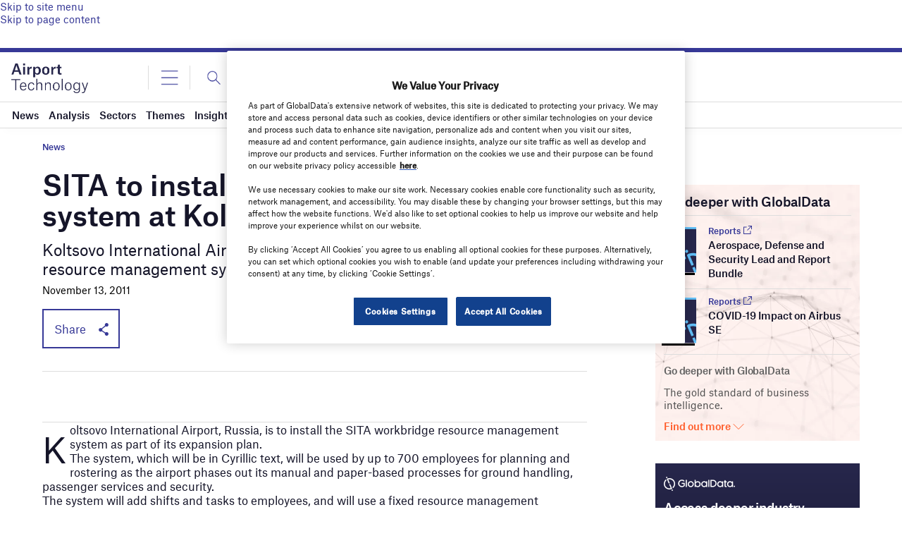

--- FILE ---
content_type: text/html; charset=utf-8
request_url: https://www.google.com/recaptcha/api2/anchor?ar=1&k=6LcqBjQUAAAAAOm0OoVcGhdeuwRaYeG44rfzGqtv&co=aHR0cHM6Ly93d3cuYWlycG9ydC10ZWNobm9sb2d5LmNvbTo0NDM.&hl=en&v=N67nZn4AqZkNcbeMu4prBgzg&size=normal&anchor-ms=20000&execute-ms=30000&cb=dcg6uqgibo87
body_size: 49581
content:
<!DOCTYPE HTML><html dir="ltr" lang="en"><head><meta http-equiv="Content-Type" content="text/html; charset=UTF-8">
<meta http-equiv="X-UA-Compatible" content="IE=edge">
<title>reCAPTCHA</title>
<style type="text/css">
/* cyrillic-ext */
@font-face {
  font-family: 'Roboto';
  font-style: normal;
  font-weight: 400;
  font-stretch: 100%;
  src: url(//fonts.gstatic.com/s/roboto/v48/KFO7CnqEu92Fr1ME7kSn66aGLdTylUAMa3GUBHMdazTgWw.woff2) format('woff2');
  unicode-range: U+0460-052F, U+1C80-1C8A, U+20B4, U+2DE0-2DFF, U+A640-A69F, U+FE2E-FE2F;
}
/* cyrillic */
@font-face {
  font-family: 'Roboto';
  font-style: normal;
  font-weight: 400;
  font-stretch: 100%;
  src: url(//fonts.gstatic.com/s/roboto/v48/KFO7CnqEu92Fr1ME7kSn66aGLdTylUAMa3iUBHMdazTgWw.woff2) format('woff2');
  unicode-range: U+0301, U+0400-045F, U+0490-0491, U+04B0-04B1, U+2116;
}
/* greek-ext */
@font-face {
  font-family: 'Roboto';
  font-style: normal;
  font-weight: 400;
  font-stretch: 100%;
  src: url(//fonts.gstatic.com/s/roboto/v48/KFO7CnqEu92Fr1ME7kSn66aGLdTylUAMa3CUBHMdazTgWw.woff2) format('woff2');
  unicode-range: U+1F00-1FFF;
}
/* greek */
@font-face {
  font-family: 'Roboto';
  font-style: normal;
  font-weight: 400;
  font-stretch: 100%;
  src: url(//fonts.gstatic.com/s/roboto/v48/KFO7CnqEu92Fr1ME7kSn66aGLdTylUAMa3-UBHMdazTgWw.woff2) format('woff2');
  unicode-range: U+0370-0377, U+037A-037F, U+0384-038A, U+038C, U+038E-03A1, U+03A3-03FF;
}
/* math */
@font-face {
  font-family: 'Roboto';
  font-style: normal;
  font-weight: 400;
  font-stretch: 100%;
  src: url(//fonts.gstatic.com/s/roboto/v48/KFO7CnqEu92Fr1ME7kSn66aGLdTylUAMawCUBHMdazTgWw.woff2) format('woff2');
  unicode-range: U+0302-0303, U+0305, U+0307-0308, U+0310, U+0312, U+0315, U+031A, U+0326-0327, U+032C, U+032F-0330, U+0332-0333, U+0338, U+033A, U+0346, U+034D, U+0391-03A1, U+03A3-03A9, U+03B1-03C9, U+03D1, U+03D5-03D6, U+03F0-03F1, U+03F4-03F5, U+2016-2017, U+2034-2038, U+203C, U+2040, U+2043, U+2047, U+2050, U+2057, U+205F, U+2070-2071, U+2074-208E, U+2090-209C, U+20D0-20DC, U+20E1, U+20E5-20EF, U+2100-2112, U+2114-2115, U+2117-2121, U+2123-214F, U+2190, U+2192, U+2194-21AE, U+21B0-21E5, U+21F1-21F2, U+21F4-2211, U+2213-2214, U+2216-22FF, U+2308-230B, U+2310, U+2319, U+231C-2321, U+2336-237A, U+237C, U+2395, U+239B-23B7, U+23D0, U+23DC-23E1, U+2474-2475, U+25AF, U+25B3, U+25B7, U+25BD, U+25C1, U+25CA, U+25CC, U+25FB, U+266D-266F, U+27C0-27FF, U+2900-2AFF, U+2B0E-2B11, U+2B30-2B4C, U+2BFE, U+3030, U+FF5B, U+FF5D, U+1D400-1D7FF, U+1EE00-1EEFF;
}
/* symbols */
@font-face {
  font-family: 'Roboto';
  font-style: normal;
  font-weight: 400;
  font-stretch: 100%;
  src: url(//fonts.gstatic.com/s/roboto/v48/KFO7CnqEu92Fr1ME7kSn66aGLdTylUAMaxKUBHMdazTgWw.woff2) format('woff2');
  unicode-range: U+0001-000C, U+000E-001F, U+007F-009F, U+20DD-20E0, U+20E2-20E4, U+2150-218F, U+2190, U+2192, U+2194-2199, U+21AF, U+21E6-21F0, U+21F3, U+2218-2219, U+2299, U+22C4-22C6, U+2300-243F, U+2440-244A, U+2460-24FF, U+25A0-27BF, U+2800-28FF, U+2921-2922, U+2981, U+29BF, U+29EB, U+2B00-2BFF, U+4DC0-4DFF, U+FFF9-FFFB, U+10140-1018E, U+10190-1019C, U+101A0, U+101D0-101FD, U+102E0-102FB, U+10E60-10E7E, U+1D2C0-1D2D3, U+1D2E0-1D37F, U+1F000-1F0FF, U+1F100-1F1AD, U+1F1E6-1F1FF, U+1F30D-1F30F, U+1F315, U+1F31C, U+1F31E, U+1F320-1F32C, U+1F336, U+1F378, U+1F37D, U+1F382, U+1F393-1F39F, U+1F3A7-1F3A8, U+1F3AC-1F3AF, U+1F3C2, U+1F3C4-1F3C6, U+1F3CA-1F3CE, U+1F3D4-1F3E0, U+1F3ED, U+1F3F1-1F3F3, U+1F3F5-1F3F7, U+1F408, U+1F415, U+1F41F, U+1F426, U+1F43F, U+1F441-1F442, U+1F444, U+1F446-1F449, U+1F44C-1F44E, U+1F453, U+1F46A, U+1F47D, U+1F4A3, U+1F4B0, U+1F4B3, U+1F4B9, U+1F4BB, U+1F4BF, U+1F4C8-1F4CB, U+1F4D6, U+1F4DA, U+1F4DF, U+1F4E3-1F4E6, U+1F4EA-1F4ED, U+1F4F7, U+1F4F9-1F4FB, U+1F4FD-1F4FE, U+1F503, U+1F507-1F50B, U+1F50D, U+1F512-1F513, U+1F53E-1F54A, U+1F54F-1F5FA, U+1F610, U+1F650-1F67F, U+1F687, U+1F68D, U+1F691, U+1F694, U+1F698, U+1F6AD, U+1F6B2, U+1F6B9-1F6BA, U+1F6BC, U+1F6C6-1F6CF, U+1F6D3-1F6D7, U+1F6E0-1F6EA, U+1F6F0-1F6F3, U+1F6F7-1F6FC, U+1F700-1F7FF, U+1F800-1F80B, U+1F810-1F847, U+1F850-1F859, U+1F860-1F887, U+1F890-1F8AD, U+1F8B0-1F8BB, U+1F8C0-1F8C1, U+1F900-1F90B, U+1F93B, U+1F946, U+1F984, U+1F996, U+1F9E9, U+1FA00-1FA6F, U+1FA70-1FA7C, U+1FA80-1FA89, U+1FA8F-1FAC6, U+1FACE-1FADC, U+1FADF-1FAE9, U+1FAF0-1FAF8, U+1FB00-1FBFF;
}
/* vietnamese */
@font-face {
  font-family: 'Roboto';
  font-style: normal;
  font-weight: 400;
  font-stretch: 100%;
  src: url(//fonts.gstatic.com/s/roboto/v48/KFO7CnqEu92Fr1ME7kSn66aGLdTylUAMa3OUBHMdazTgWw.woff2) format('woff2');
  unicode-range: U+0102-0103, U+0110-0111, U+0128-0129, U+0168-0169, U+01A0-01A1, U+01AF-01B0, U+0300-0301, U+0303-0304, U+0308-0309, U+0323, U+0329, U+1EA0-1EF9, U+20AB;
}
/* latin-ext */
@font-face {
  font-family: 'Roboto';
  font-style: normal;
  font-weight: 400;
  font-stretch: 100%;
  src: url(//fonts.gstatic.com/s/roboto/v48/KFO7CnqEu92Fr1ME7kSn66aGLdTylUAMa3KUBHMdazTgWw.woff2) format('woff2');
  unicode-range: U+0100-02BA, U+02BD-02C5, U+02C7-02CC, U+02CE-02D7, U+02DD-02FF, U+0304, U+0308, U+0329, U+1D00-1DBF, U+1E00-1E9F, U+1EF2-1EFF, U+2020, U+20A0-20AB, U+20AD-20C0, U+2113, U+2C60-2C7F, U+A720-A7FF;
}
/* latin */
@font-face {
  font-family: 'Roboto';
  font-style: normal;
  font-weight: 400;
  font-stretch: 100%;
  src: url(//fonts.gstatic.com/s/roboto/v48/KFO7CnqEu92Fr1ME7kSn66aGLdTylUAMa3yUBHMdazQ.woff2) format('woff2');
  unicode-range: U+0000-00FF, U+0131, U+0152-0153, U+02BB-02BC, U+02C6, U+02DA, U+02DC, U+0304, U+0308, U+0329, U+2000-206F, U+20AC, U+2122, U+2191, U+2193, U+2212, U+2215, U+FEFF, U+FFFD;
}
/* cyrillic-ext */
@font-face {
  font-family: 'Roboto';
  font-style: normal;
  font-weight: 500;
  font-stretch: 100%;
  src: url(//fonts.gstatic.com/s/roboto/v48/KFO7CnqEu92Fr1ME7kSn66aGLdTylUAMa3GUBHMdazTgWw.woff2) format('woff2');
  unicode-range: U+0460-052F, U+1C80-1C8A, U+20B4, U+2DE0-2DFF, U+A640-A69F, U+FE2E-FE2F;
}
/* cyrillic */
@font-face {
  font-family: 'Roboto';
  font-style: normal;
  font-weight: 500;
  font-stretch: 100%;
  src: url(//fonts.gstatic.com/s/roboto/v48/KFO7CnqEu92Fr1ME7kSn66aGLdTylUAMa3iUBHMdazTgWw.woff2) format('woff2');
  unicode-range: U+0301, U+0400-045F, U+0490-0491, U+04B0-04B1, U+2116;
}
/* greek-ext */
@font-face {
  font-family: 'Roboto';
  font-style: normal;
  font-weight: 500;
  font-stretch: 100%;
  src: url(//fonts.gstatic.com/s/roboto/v48/KFO7CnqEu92Fr1ME7kSn66aGLdTylUAMa3CUBHMdazTgWw.woff2) format('woff2');
  unicode-range: U+1F00-1FFF;
}
/* greek */
@font-face {
  font-family: 'Roboto';
  font-style: normal;
  font-weight: 500;
  font-stretch: 100%;
  src: url(//fonts.gstatic.com/s/roboto/v48/KFO7CnqEu92Fr1ME7kSn66aGLdTylUAMa3-UBHMdazTgWw.woff2) format('woff2');
  unicode-range: U+0370-0377, U+037A-037F, U+0384-038A, U+038C, U+038E-03A1, U+03A3-03FF;
}
/* math */
@font-face {
  font-family: 'Roboto';
  font-style: normal;
  font-weight: 500;
  font-stretch: 100%;
  src: url(//fonts.gstatic.com/s/roboto/v48/KFO7CnqEu92Fr1ME7kSn66aGLdTylUAMawCUBHMdazTgWw.woff2) format('woff2');
  unicode-range: U+0302-0303, U+0305, U+0307-0308, U+0310, U+0312, U+0315, U+031A, U+0326-0327, U+032C, U+032F-0330, U+0332-0333, U+0338, U+033A, U+0346, U+034D, U+0391-03A1, U+03A3-03A9, U+03B1-03C9, U+03D1, U+03D5-03D6, U+03F0-03F1, U+03F4-03F5, U+2016-2017, U+2034-2038, U+203C, U+2040, U+2043, U+2047, U+2050, U+2057, U+205F, U+2070-2071, U+2074-208E, U+2090-209C, U+20D0-20DC, U+20E1, U+20E5-20EF, U+2100-2112, U+2114-2115, U+2117-2121, U+2123-214F, U+2190, U+2192, U+2194-21AE, U+21B0-21E5, U+21F1-21F2, U+21F4-2211, U+2213-2214, U+2216-22FF, U+2308-230B, U+2310, U+2319, U+231C-2321, U+2336-237A, U+237C, U+2395, U+239B-23B7, U+23D0, U+23DC-23E1, U+2474-2475, U+25AF, U+25B3, U+25B7, U+25BD, U+25C1, U+25CA, U+25CC, U+25FB, U+266D-266F, U+27C0-27FF, U+2900-2AFF, U+2B0E-2B11, U+2B30-2B4C, U+2BFE, U+3030, U+FF5B, U+FF5D, U+1D400-1D7FF, U+1EE00-1EEFF;
}
/* symbols */
@font-face {
  font-family: 'Roboto';
  font-style: normal;
  font-weight: 500;
  font-stretch: 100%;
  src: url(//fonts.gstatic.com/s/roboto/v48/KFO7CnqEu92Fr1ME7kSn66aGLdTylUAMaxKUBHMdazTgWw.woff2) format('woff2');
  unicode-range: U+0001-000C, U+000E-001F, U+007F-009F, U+20DD-20E0, U+20E2-20E4, U+2150-218F, U+2190, U+2192, U+2194-2199, U+21AF, U+21E6-21F0, U+21F3, U+2218-2219, U+2299, U+22C4-22C6, U+2300-243F, U+2440-244A, U+2460-24FF, U+25A0-27BF, U+2800-28FF, U+2921-2922, U+2981, U+29BF, U+29EB, U+2B00-2BFF, U+4DC0-4DFF, U+FFF9-FFFB, U+10140-1018E, U+10190-1019C, U+101A0, U+101D0-101FD, U+102E0-102FB, U+10E60-10E7E, U+1D2C0-1D2D3, U+1D2E0-1D37F, U+1F000-1F0FF, U+1F100-1F1AD, U+1F1E6-1F1FF, U+1F30D-1F30F, U+1F315, U+1F31C, U+1F31E, U+1F320-1F32C, U+1F336, U+1F378, U+1F37D, U+1F382, U+1F393-1F39F, U+1F3A7-1F3A8, U+1F3AC-1F3AF, U+1F3C2, U+1F3C4-1F3C6, U+1F3CA-1F3CE, U+1F3D4-1F3E0, U+1F3ED, U+1F3F1-1F3F3, U+1F3F5-1F3F7, U+1F408, U+1F415, U+1F41F, U+1F426, U+1F43F, U+1F441-1F442, U+1F444, U+1F446-1F449, U+1F44C-1F44E, U+1F453, U+1F46A, U+1F47D, U+1F4A3, U+1F4B0, U+1F4B3, U+1F4B9, U+1F4BB, U+1F4BF, U+1F4C8-1F4CB, U+1F4D6, U+1F4DA, U+1F4DF, U+1F4E3-1F4E6, U+1F4EA-1F4ED, U+1F4F7, U+1F4F9-1F4FB, U+1F4FD-1F4FE, U+1F503, U+1F507-1F50B, U+1F50D, U+1F512-1F513, U+1F53E-1F54A, U+1F54F-1F5FA, U+1F610, U+1F650-1F67F, U+1F687, U+1F68D, U+1F691, U+1F694, U+1F698, U+1F6AD, U+1F6B2, U+1F6B9-1F6BA, U+1F6BC, U+1F6C6-1F6CF, U+1F6D3-1F6D7, U+1F6E0-1F6EA, U+1F6F0-1F6F3, U+1F6F7-1F6FC, U+1F700-1F7FF, U+1F800-1F80B, U+1F810-1F847, U+1F850-1F859, U+1F860-1F887, U+1F890-1F8AD, U+1F8B0-1F8BB, U+1F8C0-1F8C1, U+1F900-1F90B, U+1F93B, U+1F946, U+1F984, U+1F996, U+1F9E9, U+1FA00-1FA6F, U+1FA70-1FA7C, U+1FA80-1FA89, U+1FA8F-1FAC6, U+1FACE-1FADC, U+1FADF-1FAE9, U+1FAF0-1FAF8, U+1FB00-1FBFF;
}
/* vietnamese */
@font-face {
  font-family: 'Roboto';
  font-style: normal;
  font-weight: 500;
  font-stretch: 100%;
  src: url(//fonts.gstatic.com/s/roboto/v48/KFO7CnqEu92Fr1ME7kSn66aGLdTylUAMa3OUBHMdazTgWw.woff2) format('woff2');
  unicode-range: U+0102-0103, U+0110-0111, U+0128-0129, U+0168-0169, U+01A0-01A1, U+01AF-01B0, U+0300-0301, U+0303-0304, U+0308-0309, U+0323, U+0329, U+1EA0-1EF9, U+20AB;
}
/* latin-ext */
@font-face {
  font-family: 'Roboto';
  font-style: normal;
  font-weight: 500;
  font-stretch: 100%;
  src: url(//fonts.gstatic.com/s/roboto/v48/KFO7CnqEu92Fr1ME7kSn66aGLdTylUAMa3KUBHMdazTgWw.woff2) format('woff2');
  unicode-range: U+0100-02BA, U+02BD-02C5, U+02C7-02CC, U+02CE-02D7, U+02DD-02FF, U+0304, U+0308, U+0329, U+1D00-1DBF, U+1E00-1E9F, U+1EF2-1EFF, U+2020, U+20A0-20AB, U+20AD-20C0, U+2113, U+2C60-2C7F, U+A720-A7FF;
}
/* latin */
@font-face {
  font-family: 'Roboto';
  font-style: normal;
  font-weight: 500;
  font-stretch: 100%;
  src: url(//fonts.gstatic.com/s/roboto/v48/KFO7CnqEu92Fr1ME7kSn66aGLdTylUAMa3yUBHMdazQ.woff2) format('woff2');
  unicode-range: U+0000-00FF, U+0131, U+0152-0153, U+02BB-02BC, U+02C6, U+02DA, U+02DC, U+0304, U+0308, U+0329, U+2000-206F, U+20AC, U+2122, U+2191, U+2193, U+2212, U+2215, U+FEFF, U+FFFD;
}
/* cyrillic-ext */
@font-face {
  font-family: 'Roboto';
  font-style: normal;
  font-weight: 900;
  font-stretch: 100%;
  src: url(//fonts.gstatic.com/s/roboto/v48/KFO7CnqEu92Fr1ME7kSn66aGLdTylUAMa3GUBHMdazTgWw.woff2) format('woff2');
  unicode-range: U+0460-052F, U+1C80-1C8A, U+20B4, U+2DE0-2DFF, U+A640-A69F, U+FE2E-FE2F;
}
/* cyrillic */
@font-face {
  font-family: 'Roboto';
  font-style: normal;
  font-weight: 900;
  font-stretch: 100%;
  src: url(//fonts.gstatic.com/s/roboto/v48/KFO7CnqEu92Fr1ME7kSn66aGLdTylUAMa3iUBHMdazTgWw.woff2) format('woff2');
  unicode-range: U+0301, U+0400-045F, U+0490-0491, U+04B0-04B1, U+2116;
}
/* greek-ext */
@font-face {
  font-family: 'Roboto';
  font-style: normal;
  font-weight: 900;
  font-stretch: 100%;
  src: url(//fonts.gstatic.com/s/roboto/v48/KFO7CnqEu92Fr1ME7kSn66aGLdTylUAMa3CUBHMdazTgWw.woff2) format('woff2');
  unicode-range: U+1F00-1FFF;
}
/* greek */
@font-face {
  font-family: 'Roboto';
  font-style: normal;
  font-weight: 900;
  font-stretch: 100%;
  src: url(//fonts.gstatic.com/s/roboto/v48/KFO7CnqEu92Fr1ME7kSn66aGLdTylUAMa3-UBHMdazTgWw.woff2) format('woff2');
  unicode-range: U+0370-0377, U+037A-037F, U+0384-038A, U+038C, U+038E-03A1, U+03A3-03FF;
}
/* math */
@font-face {
  font-family: 'Roboto';
  font-style: normal;
  font-weight: 900;
  font-stretch: 100%;
  src: url(//fonts.gstatic.com/s/roboto/v48/KFO7CnqEu92Fr1ME7kSn66aGLdTylUAMawCUBHMdazTgWw.woff2) format('woff2');
  unicode-range: U+0302-0303, U+0305, U+0307-0308, U+0310, U+0312, U+0315, U+031A, U+0326-0327, U+032C, U+032F-0330, U+0332-0333, U+0338, U+033A, U+0346, U+034D, U+0391-03A1, U+03A3-03A9, U+03B1-03C9, U+03D1, U+03D5-03D6, U+03F0-03F1, U+03F4-03F5, U+2016-2017, U+2034-2038, U+203C, U+2040, U+2043, U+2047, U+2050, U+2057, U+205F, U+2070-2071, U+2074-208E, U+2090-209C, U+20D0-20DC, U+20E1, U+20E5-20EF, U+2100-2112, U+2114-2115, U+2117-2121, U+2123-214F, U+2190, U+2192, U+2194-21AE, U+21B0-21E5, U+21F1-21F2, U+21F4-2211, U+2213-2214, U+2216-22FF, U+2308-230B, U+2310, U+2319, U+231C-2321, U+2336-237A, U+237C, U+2395, U+239B-23B7, U+23D0, U+23DC-23E1, U+2474-2475, U+25AF, U+25B3, U+25B7, U+25BD, U+25C1, U+25CA, U+25CC, U+25FB, U+266D-266F, U+27C0-27FF, U+2900-2AFF, U+2B0E-2B11, U+2B30-2B4C, U+2BFE, U+3030, U+FF5B, U+FF5D, U+1D400-1D7FF, U+1EE00-1EEFF;
}
/* symbols */
@font-face {
  font-family: 'Roboto';
  font-style: normal;
  font-weight: 900;
  font-stretch: 100%;
  src: url(//fonts.gstatic.com/s/roboto/v48/KFO7CnqEu92Fr1ME7kSn66aGLdTylUAMaxKUBHMdazTgWw.woff2) format('woff2');
  unicode-range: U+0001-000C, U+000E-001F, U+007F-009F, U+20DD-20E0, U+20E2-20E4, U+2150-218F, U+2190, U+2192, U+2194-2199, U+21AF, U+21E6-21F0, U+21F3, U+2218-2219, U+2299, U+22C4-22C6, U+2300-243F, U+2440-244A, U+2460-24FF, U+25A0-27BF, U+2800-28FF, U+2921-2922, U+2981, U+29BF, U+29EB, U+2B00-2BFF, U+4DC0-4DFF, U+FFF9-FFFB, U+10140-1018E, U+10190-1019C, U+101A0, U+101D0-101FD, U+102E0-102FB, U+10E60-10E7E, U+1D2C0-1D2D3, U+1D2E0-1D37F, U+1F000-1F0FF, U+1F100-1F1AD, U+1F1E6-1F1FF, U+1F30D-1F30F, U+1F315, U+1F31C, U+1F31E, U+1F320-1F32C, U+1F336, U+1F378, U+1F37D, U+1F382, U+1F393-1F39F, U+1F3A7-1F3A8, U+1F3AC-1F3AF, U+1F3C2, U+1F3C4-1F3C6, U+1F3CA-1F3CE, U+1F3D4-1F3E0, U+1F3ED, U+1F3F1-1F3F3, U+1F3F5-1F3F7, U+1F408, U+1F415, U+1F41F, U+1F426, U+1F43F, U+1F441-1F442, U+1F444, U+1F446-1F449, U+1F44C-1F44E, U+1F453, U+1F46A, U+1F47D, U+1F4A3, U+1F4B0, U+1F4B3, U+1F4B9, U+1F4BB, U+1F4BF, U+1F4C8-1F4CB, U+1F4D6, U+1F4DA, U+1F4DF, U+1F4E3-1F4E6, U+1F4EA-1F4ED, U+1F4F7, U+1F4F9-1F4FB, U+1F4FD-1F4FE, U+1F503, U+1F507-1F50B, U+1F50D, U+1F512-1F513, U+1F53E-1F54A, U+1F54F-1F5FA, U+1F610, U+1F650-1F67F, U+1F687, U+1F68D, U+1F691, U+1F694, U+1F698, U+1F6AD, U+1F6B2, U+1F6B9-1F6BA, U+1F6BC, U+1F6C6-1F6CF, U+1F6D3-1F6D7, U+1F6E0-1F6EA, U+1F6F0-1F6F3, U+1F6F7-1F6FC, U+1F700-1F7FF, U+1F800-1F80B, U+1F810-1F847, U+1F850-1F859, U+1F860-1F887, U+1F890-1F8AD, U+1F8B0-1F8BB, U+1F8C0-1F8C1, U+1F900-1F90B, U+1F93B, U+1F946, U+1F984, U+1F996, U+1F9E9, U+1FA00-1FA6F, U+1FA70-1FA7C, U+1FA80-1FA89, U+1FA8F-1FAC6, U+1FACE-1FADC, U+1FADF-1FAE9, U+1FAF0-1FAF8, U+1FB00-1FBFF;
}
/* vietnamese */
@font-face {
  font-family: 'Roboto';
  font-style: normal;
  font-weight: 900;
  font-stretch: 100%;
  src: url(//fonts.gstatic.com/s/roboto/v48/KFO7CnqEu92Fr1ME7kSn66aGLdTylUAMa3OUBHMdazTgWw.woff2) format('woff2');
  unicode-range: U+0102-0103, U+0110-0111, U+0128-0129, U+0168-0169, U+01A0-01A1, U+01AF-01B0, U+0300-0301, U+0303-0304, U+0308-0309, U+0323, U+0329, U+1EA0-1EF9, U+20AB;
}
/* latin-ext */
@font-face {
  font-family: 'Roboto';
  font-style: normal;
  font-weight: 900;
  font-stretch: 100%;
  src: url(//fonts.gstatic.com/s/roboto/v48/KFO7CnqEu92Fr1ME7kSn66aGLdTylUAMa3KUBHMdazTgWw.woff2) format('woff2');
  unicode-range: U+0100-02BA, U+02BD-02C5, U+02C7-02CC, U+02CE-02D7, U+02DD-02FF, U+0304, U+0308, U+0329, U+1D00-1DBF, U+1E00-1E9F, U+1EF2-1EFF, U+2020, U+20A0-20AB, U+20AD-20C0, U+2113, U+2C60-2C7F, U+A720-A7FF;
}
/* latin */
@font-face {
  font-family: 'Roboto';
  font-style: normal;
  font-weight: 900;
  font-stretch: 100%;
  src: url(//fonts.gstatic.com/s/roboto/v48/KFO7CnqEu92Fr1ME7kSn66aGLdTylUAMa3yUBHMdazQ.woff2) format('woff2');
  unicode-range: U+0000-00FF, U+0131, U+0152-0153, U+02BB-02BC, U+02C6, U+02DA, U+02DC, U+0304, U+0308, U+0329, U+2000-206F, U+20AC, U+2122, U+2191, U+2193, U+2212, U+2215, U+FEFF, U+FFFD;
}

</style>
<link rel="stylesheet" type="text/css" href="https://www.gstatic.com/recaptcha/releases/N67nZn4AqZkNcbeMu4prBgzg/styles__ltr.css">
<script nonce="YyjWQGNtiEEShzm6gnfIBg" type="text/javascript">window['__recaptcha_api'] = 'https://www.google.com/recaptcha/api2/';</script>
<script type="text/javascript" src="https://www.gstatic.com/recaptcha/releases/N67nZn4AqZkNcbeMu4prBgzg/recaptcha__en.js" nonce="YyjWQGNtiEEShzm6gnfIBg">
      
    </script></head>
<body><div id="rc-anchor-alert" class="rc-anchor-alert"></div>
<input type="hidden" id="recaptcha-token" value="[base64]">
<script type="text/javascript" nonce="YyjWQGNtiEEShzm6gnfIBg">
      recaptcha.anchor.Main.init("[\x22ainput\x22,[\x22bgdata\x22,\x22\x22,\[base64]/[base64]/[base64]/bmV3IHJbeF0oY1swXSk6RT09Mj9uZXcgclt4XShjWzBdLGNbMV0pOkU9PTM/bmV3IHJbeF0oY1swXSxjWzFdLGNbMl0pOkU9PTQ/[base64]/[base64]/[base64]/[base64]/[base64]/[base64]/[base64]/[base64]\x22,\[base64]\\u003d\x22,\[base64]/CuTpJwqLDgjRIU8Kewq1gRsOEw77DllnDnsOfwrXDunBNNibDjMK8K1HDu3hHKRvDgsOmwoPDssO7wrPCqBXCjMKEJifCvMKPwporw6vDpm5mw68eEcKUfsKjwrzDmMKyZk1cw5/DhwYqSiJyXsKMw5pDZsObwrPCiXPDgQt8RMOeBhfCj8O3worDpsKMwp3DuUtjURgiTjVnFsKCw7ZHTEbDqMKADcK+YSTCgy/ChSTCh8OCw5rCuifDkMKzwqPCoMOoKsOXM8OUJlHCp0MHc8K2w7fDosKywpHDosKVw6F9wpJxw4DDhcKBRsKKwp/[base64]/CjcOOcTfCnAwLwrfCnF0LwpJUw7DDmcKAw6IWFcO2wpHDuUzDrm7DkcKcMktwU8Opw5LDl8KiCWVGw6bCk8Kdwrx2L8Oww5PDvUhcw4PDiRc6wrjDrSo2wo19A8K2wpY0w5llZsOxe2jClBFdd8K9woTCkcOAw4zClMO1w6VFZi/CjMOxwo3CgztpQMOGw6ZCXcOZw5ZDXsOHw5LDoSB8w41LwrDCiS9+S8OWwr3DoMOoM8KZwrzDvsK6fsO/wpDChyFZWXEMaALCu8O7w5h1LMO0BCdKw6LDgWTDox7DgmUZZ8Kkw70DUMK/wo8tw6PDo8OjKWzDncKyZ2vCiW/Cj8OPMsOQw5LChXw9wpbCj8OKw4fDgsK4wo7CrkEzE8O+PFh4w4rCqMK3wp3Dl8OWworDjcKZwoUjw6N8VcK8w53CmAMFYEg4w4E1W8KGwpDCtMKVw6p/wp/Cj8OQYcOGwpjCs8OQRULDmsKIwqo8w444w7ZaZH40wrlzM3koOMKxY3PDsFQaF2AFw7PDu8OffcOFYMOIw604w7c/w4fCkcKBwp7CiMKmKAjDmHrDnQNnUSnCksK8wp0oTh56w7HCnnV3wpPCg8KXPsOWwpAdwqZNwr9uwpIKwpXDpmHChH/DtwrDrh7CuT5MPMKHGsKVWFjDhhvDvD4/[base64]/[base64]/DvMKBwoY4w64dwrjDkD3CjhzCmMKuwqXDggfCjHjDtMOGwp83wqNPw4YENcOKwpbDnRkLWcOyw78ndMO8BsOFMcKsSF4sOcOtU8KeYW0cFUdvw4A3wpnDpikpNMKTBUArwoVwNkHCqhnDscKqwpcswrnCkMKnwoDDp2XDoUQiwr8UYcOuw6d+w5/DhcOnOcKYw6HDuRJew6gIEsK9w7csTHkSw7DDhsKXAcOlw7w5XD/Cp8OMNcOpw7zCucOFw5pCCMOHwrXDoMKjdsOmfSLDp8OtwovDuiPClz7CtsK9wr/ClsOtWsKLwq3CtMKMelXCsXbDmiTDhsOtwolLwpHDjgotw5NJwpF/L8KCwpjCrj3DqMKTLsKGNjpWIcONAA/DhMKUTgppKsK8NcK3w4tNwqzCkQ8/H8OYwqkEaynDtsO8w4XDpsK5wqZYw5/Cm08Qb8Oqw5tMcGHDr8ObecOWwqTDkMOSP8OQVcK5w7J5a1Qdwq/[base64]/DhMO8wosJwq7CksOGacKYw7wBw7TDrXXDpC/[base64]/DkxnDm3cZwoFaaMKfVA5MwqPCocOCSWElYjDDqcOQPWLClzLCqsK0RMO5Y0UXwoF4WMKvw6/ClTFkLcOaHcKqdGjCkcO6wphZw7/DgnXDhsKPwrQHWAU1w67DkMKQwolsw5tpH8OLaQ1tw4TDr8OJPGfDkh/Ct0R7R8OLw7wFOcK/[base64]/DiVJew6fDryfCkcK/wqo3W8O/w5l0wosPwrjDlsOdw6HDq8KrGcK0aRMIGcKTOiQEZMKJw5/DlDzCpsOwwr7CjMOJNQPCsAwQZ8OiFmfChMK4JcOtfSDCo8OSZMKFH8KYwp7CvycDw5BowoDDvsOgw49qYhjCgcOUw7IgSDN2woU2CsOyYVfCrMOZVQFpw5PCunoqGMO7W1LDlcOWw6vClyzCsVDCjMOMw77CpWgsS8KsBH/CkHbDhcK1w5twwpLDi8OWwqkBL3DDmxU3wqAGDMOLZmtXccKRwr1IacOvwqTDosOiGnLCn8O8w6HClhrDs8Kaw6/DhMOtwpMlwpdNSkBSw5rCpRFDacKww6XCssK2R8Ojw7fDv8Kqwo9rEFN4T8KuN8KEw4c7F8OOGMOvJ8Ovw5PDmlHCiCLCo8KBw6nCgMOfwoQhUsOqwrfCjlIaJ2rCpwwkw6trwoAnwobDkWbCssOXw6DDu1Jbw7nClsO0IHzChsODw4gEwonCpy94w7lCwr4iwqVDw7/Dg8KvUMOOw6YWwp1FB8KSJsOdcA3CqHjDnMOSU8KnbMKTwppRwrdBEMO6w6QFwqwLw5Q6PsKHw5fCnsOCQF8bw49NwoDDusO/YMOTw5XDgsOTw4RewrrCl8Kzw6DDq8KvSwgvw7Ysw5giWwtGw70fAcOTYMKWw5hawrIZwqrCsMKdwokaBsKswrnCvsKtN2rDs8KTfmxGwoVwenHCrsODFsOiwoLDuMO5w6/DhiJ1w6DCn8O/[base64]/[base64]/[base64]/[base64]/bXJWw7XDkMO3w5nCvmPDvcKpTUUOwq1/wobCrmTDusO6w7vCjsKGwrvDhMOxwrFEU8K4Ol5awp8lcHtSw5Agw6zCn8OFw6swJMK2csOtAcKYFVHCgEjDjBZ5w4TCqsOLQi8wQkjDqAQTcEnCs8K8YWrCrXvDlynDpVFYw6Y9ah/DiMK0TMK5w6XDqcKww7XCrhIqFMO4Gh3Cq8O/wqjClxXClF3DlcOSOcKfacK+w7lawoLCqRJiA3BSw49ewr9EC0J4W3h3w58aw7sPw6rDmkcqBnDChsKiw5NSw5YUw6jCu8KYwobDqcKzYsO6cCRUw7RZwqI/wqM1w5gbwo3DkDjCpmfCl8O3w4JcHW9QwqfDqMK+UMKheVk3w7UyYh9MY8O5YxUzacOaPMOMworDi8Kvfl7CiMKDZSpHd1JXw7TDhhDDrULCp3oHacKjVA7DjnN/fcKOLsOkJ8OQw6DDnMKnDG8sw6TCgMO5w6YDWkxIemjChjhIwqPCoMK7fCHDlXtDPyzDl2rDk8K7IQpIJ3bDtR0vw5AGw5vCt8OpwoTCpHzDr8KoJsOBw5bCrScgwrfCk1TDqWg4VwnDrAtuwo49EMOrw4E1w5d/wr0ow5onwq50O8KLw5k5w7LDkhAmEwDCr8K9RMOQL8Orw4wFf8OffjPDpXEwwqvCjBPDiF9+woM7w7QpXBgrUjPDgizDj8ORHsODAyjDicKWwptDA2Vmw7nCvcOSUyLDvURmw6jCjsOFwrDCjMKeGsKWU20kGgxfw48gwrhFwpMrwoDCgj/Du1fCoVVDw6fDjAwtw4BcMA93w5jChRDDj8KYDABMIUzDvDPCucK2LWXCvsOkw5ZqMRpFwpAOUcOsPMKBwoNxw6g0F8Osf8K/wod7w6nChE/DgMKGwq0kQsKXw5dLbEXDuG9MFsKsVcKeIsKaXMKtR3bDtirDs1jDkSfDgirDmMONw5BzwroSwqrCo8KFw63Cll45w5IYOMOKwoTDrsKVw5TCnh4nNcKIZsKVwrwHCQbCnMKbw5M/SMOOdMOhaRbCkcO0wrFgEnMWcnfCrX7Cu8K2E0HDsX5MwpHCgijDkkzDgsKrHRHDlkrDvcKZQhBCw74Uw4McO8OQclEJw7rDoiTDg8K0FQ/Cj2fCjglAwpHDrXHCisK5wqvCjCBnaMOmVMOtw5dTS8O2w59YTMKdwq/[base64]/DvkJhwrZIwpRtE1nDuMKrCsOGT8KpbsO7WsK3bcOHBwZoA8KRfcOibVhSwrLCrknCj3vCrDnCiGjDvU15w54MBcOTUlEOwp3DrixYV3fDt1xvwq7DlFLCkcKQw7jCuRsUw6XCh10wwqHCoMKzw5/[base64]/wrzDnMK4w7PDsMKhwqgAQwPClsOfGnwaw47Dl8KAAmw0BcObw4zChgTDosKcUVsHwrnCpcKgOMOqS3fCu8OTwqXDsMKbw6rDuUJdw7o8fBRJw5llSU04P0DDl8O3DzjCtFXCrw3DisOZKFHCmcK8GjbClFfCo09CZsOrwonCrCrDlXM/OWLDtWTCscKkwoM7GGYjcMKLcMKSwpLCtcOnf1HDjALCgMKxB8O4wrXCj8KSejbCik3DkQkow77ClsOyGMKsYjdmWGfCvsK5IsOlK8KfFlfChMK/E8KeTRzDnCfDksOBEMKIwoxxwrDClsOSw7XCswkaJCvDuGkqw67Cp8KhasKawrrDhj7CgMKrwrnDo8KmLUTCoMOEAHQmw4sZGWHDucOjwrzDrcOJGQdmw74Dw7jDm1N6w5kyeGLCqCZ5w63DsX3Dsj/DvcKOah/[base64]/Ct8Kswpc+HgN4e8OHbyDCuFUGwoZ2w4bCmALCvF/DmsKew4MjwonDmFPDlcKLw4fCo33DtcKNcMKpw6pPfC/[base64]/DigAjdcOrEsOmw4s7WsOdwoYjMEskwqseH3jCt8O0w4ZvThTCnFMWOBjDiRoFEMO6wqLCpwAZw6vDg8KDw7BXCMKDw67DisKxScOIw4LCgDDDnTELSMK+wo0sw4dbaMKPwpIebMKMwqLClXxMXBDDhT4Zayhpw7jCjyDCg8K/w6rDuHdfE8KueyTCikrCiRHDk1rCvR/DmcKowqvDhjJDw5YOI8ONwrLChkjCvcOFbsOsw5/DvDgfSFHDq8O5w6vDhw8kaknDq8Kle8K8wqIwwqnDjMKVcW3ChVvDuEbChcKxwoHDukE0X8OzPMOIL8K2wo9Ywr7DmhbDhcOLw6Q9CcKJQcKYccKxfMK/wqB+w5xsw7tbTcOhwr/DrcKtw5ZcwoTDhsOnw4Fzwr4AwpsFw7PDhlFuw6UGw4LDhMKJwprCnBLCjELCvSzDoR3Dr8OgwrfDvsKzwrh4ZxYCC2t+bCzDmCTCp8OYw7zDkMKLQMKwwq5jNj/Cs24dRynDp1xTRMOWOMKyPRDCkmPDqSDCl2jDiTfCucOKFVZUw7DCqsOTKn3Dr8KvNMOUw4NRwonCiMOVwq3Cr8KKwpvDlsO5E8K2RXjDtcK8e3cKw6/Dnw3CoMKYI8OnwoRawpDCq8Omw6QEwoPCiyoxAMOBw5A/Ul4zeWINVlJuWMO0w6dxbCDCvHLDrgMEBTjCgcOaw6thclpUwrsZfEtFLyhNwr9ww5o0w5Umwp3CnF/DqnnCvhbCqR/DnEtuOG0dX1bCmxE4NsKmwojDjUzCn8KiVsOfJsOEw6DDgcOGNsK0w446woXCtAvClsKHORg9DRkRwqkrRC0dw5RCwpl6AMOBPcOjwrImNmjCkzbDlXjCvcOjw6pafQlvwojDt8KXFsObIcOTwq/[base64]/Dghl1wq7CocKlM8OBw4QkX8KTTj8KwplFwp8nQMKCHsKvZ8OFWGAjwqrCvsOyGXgSY0tPH2dsW0PDokYoK8O1acOzwqDDk8KaUx9xfMOeGD8AdsKWw6DDjQpmwpIHIUrDoVFaeiLDg8O6w6TCv8KVE1XDn3xMY0XCoV7DqcObJ3bCuBQjwqvCmMOnw7/DgjLDn3ECw73CrcORwp0zw5DCqsOdRcKZBsKFw73DjMOfTBlsCGzCrMKNFsO/woJQKsOqHRDDsMOBLcKKFzrDslLCpsOww7bCl37Cr8O+UsOMw53CjGEnLxvDrTcvwpLDvMKBesOOU8OKQMKzw67DmXTCicOfwqDDq8KyIk1nw4zChsOswqjCkh4LQcOtw6rCpjJcwqHCusKBw6DDp8OmwonDvsOZIsKbworClVTDh2/DmjoSw5ZQwrjCmEApw4bDtcKMw67DizBDAC5fAcOueMK1S8OXbMOKVApvwoFuw41jwr9jMAvDtBM7NsOVK8KYwo4XwqjDsMOxQ03CvhEhw5cDwpTCskxSwp9Dw6wCLm3DnENzBEJUw4rDtcObCMOpE1/Dq8ORwrZfw4bDl8O8BcK2wpd3w7gNYFETwo8NB1PCvz7CvyvDky/DoBDDtXFOw4nCjgTDsMO/w7LCsi3CrcO4Tz9zwrMtwp4NwrrDv8OfXwd0wporwqJYY8KpXcORf8K0WmJBVMKodxvDjcOVQcKIKh95wrfDr8O/w6PDk8KtHkMgw4ENcjnDvlnDkcO7AsKzwojDuW3DmsKNw4Uiw75TwoBJwr0Mw4DCoQt1w6EnazBWwrPDhcKDw7vCkMKPwpDCgMKEw7M/ZXs9U8Kpw5EIYm9ZEhx1B1nDrsKAwqAzKcKvw6odaMKUWWXCjhLDksO2wovDpUNaw6rCsS4BP8Kfw6/[base64]/Dik3Drg8mKcKpC8OlXcKCV8Ksw5rDuVA6wo7CoVh/[base64]/[base64]/Co3Qdw57Cr1EzwrrDryt0PyrDi8ORw756w4poPBvCrm1BwrXCq3YkDlPDmMOIwqHDvTBIOMK5w5oXwoLCqsKVwpPDn8OVMcKywosXGsOvT8KoZsOFGisxw7LCncKvYcOiYB1HUcOrXiTClMK8w5d+BT/Dt2rDjAXCtMOkworDhyHCvnHCtcOMwo1+w6p1wrdiwqrCkMOzw7TCoAYfwq1/[base64]/ChWJow67CssK3N8KJwqzChmc0w43DjMKCPsO3PcOjwpEoL0XCuTgdUmxXwrbCiCwsAMKfw73ChD7DvcOewq06NCLCtWTCoMOUwpN3U1F1wo02VGXCpTTCq8OjVwUQwqHDiC0JfnQ9cUIcRT/DqiRow5Q/[base64]/w5rDu8KbRn7DokvCsMO+w6JSwr7CqMKiLwPClW5NccOlDcOBCh/DsiYxEMOgNRjCmRnDo3orwqlIWw/DiANnwqc3ZSvDlHvDpcOUYk3DvnbCp1/CmsKeK0lTTUBlw7dSwo5xw6xNTSIAw7zChsKvwqDDkAQJw6cNwoPDu8Oaw5IGw6XDisOPU3Mswph3Tmt+wrHCgCk5UMOZw7fDvUIXM3/Dq0xHw6fCpHp7w5zCpcO6VQZHZ03DvAfCuU8feSsFw7x6wp95FsKaw6PDksKdWk5dwo1KUgfCkcObwog0wq9Uwq/Cq1TCiMKfMR/CkTleScOAPwTDmQtHfsK/w5V6LHJEVMO0w4ZmZMKYHcOFOX90IHvCjcOfYcOoQl3DsMOYMhDCsRLCoBAuwr7Dn3sjesOlwo/DgS8YKB8Zw5vDicOuTiUwH8OUKMKkw6rCsnfDo8OPHcKWw4Fnw7HCuMK5w6jDvkfDn3vDvMOYw7fCjkbCozXCp8Kqw5s1w5tmwrJ8dBAqw4LDrsKUw5MTwrzDsMOUA8OswplVXsOBw54WI1jCmXtgw5lGw4svw7o6wo/[base64]/DrMK1w680HMOlw53DjcK/[base64]/w4sbwrHDqMKdXXQXUsKwPTLCnWzCgcO2wrcFBEHCi8OAFE3DpMOyw5Avw6AuwqdgDi7DlcOJP8OOe8Ksdy0Ew7DDqH5BAy3DhVxMIMKFDTRuw5LCtMKTQXfDi8OAFsKHwoPCnMOBK8OhwosvwojDk8KbAMOCw7LCvMKDW8KjA2DCiDLCkQhjXsKTw6/CvsOxwqkBwoZCEsKTw4l8HzTDhhhtNMOMXMKQVBAhw5xCcsOXccKywqLCqMKewqFXZmPCs8O2woLCsybDoz/DmcOWDcO8wojCkGfCj03Dq3bChlwVwpkxasOXw5LCrcOEw4YWw4fDnMK8dypQw61vIMObeTsEw4MZwrrDo0JOKmbCljfCm8ONw7prV8OJwrE0w5Q5w4DCgsKjL0hYwq/CkXcRfcO1BMKONMOXwovCuwkcSsKzw73CgsOSOxJPwpjDhMKNw4YdPMKWw7/[base64]/DkRDDtMKJwqkbcTHChGRBMyzCuXEEw6DCvDRvw7rCpsOxWGvCmMOrw5jDljx6LF8Sw69sGDXCslUtwqjDt8K/wovDgA/Dt8O6bWzCnV/CmlkwJQY7wqw+QMOlcMK5w4jDmwTDqW3DlFkidHkAw6EjAsKYwqhnw6gUTFNbasOTelrCpcOQXV82wojDn2DDoGzDgDHDklt4Rj81w7tOw6/CmH3CpV/DhcOqwr4bwpDCiEAIHQBXwrLCrH0KPDtpGxrDiMOGw5cIwoIQw68rH8ONCcKAw4YLwqo2QFjDqcO6w5JDw7/CvBEowoAFQMKRw5zDu8KtQcKgPGXDnMOUw6PDky88WGQ3w4klHcK5N8KhdlvCvsO2w6/DqsOdB8OcLlgVAElewoTCgyAdw5rDlVHChGMKwoDCk8OTw6rDmi/DhMOOL2czOMKdw47DuVldwoHDu8KEwo3DqMOGJTrClDZuA3hbcDbCnUfCvXHCiV4owqpMw4TDmMOCG18Zw7PCmMOMw7EhT1/DpsK5TMOnRcOYN8KCwrxNI3giw7hqw67CmEHDv8KkLMKmw7vCsMKwwo7DlEpfO0psw4lcfsKKwr4xez/[base64]/CnsKfYsOuFcOvOsKWAMKbw6o5OhfClXfDjcO/wpoHVMOmc8KxKynDqcKYwrsewrnCkzDDk3zDlcKbw7wTw4w2RcK0wrjDtsOZDcKBUcO3w6jDuXUFwoZpUhtGwpokwoQCwpMZV2Q2wqrCmm4wdsKVwr9vw4/DvSXCszhHdHvDgWvCssO7woBwwofCsDDDtsK5wonCocORWgZgwqjDrcOVSMOGw6HDvzPCnTfCusK8w4zDvsK5JXnDhk3CsH/DpMKgMsOxfGBGW1c5wpnCpS9vw7rDrsKWRcOCw4PDrmdaw6RdN8K1wrklMz5MJwbDuGbCl2VBRsKnw4ZGUcKwwqYJWSrCvVwRw7bDiMKjCsKnS8K9BcOsw4HCh8KNwqFswrRKRcOTeknDoUFnwqDDuCnDo1RWw7QHGcKvwopuwp/DscOKwqhYXTYjwrjDrsOmQ3TCocKlasKrw5Jtw7Y6DMOOG8OULsKMw5EwOMOKICrCqFNfX0gHw7/DvCAhwr/Dp8KYT8K1dMK3wo3DkcO4O1/DvsONIXMRw7HCqsOUHsKjO1HDo8OMWQ/Cm8OCwrF7w60xwrDDkcK8T1p0JMO+SH7Cu290CMKfFwnCkMKIwr09YjLChxnCmXnCqzbDvxUyw7Zww5rCsXbCjSRFTsO8Uz8HwrzCm8OtA17ChG/[base64]/[base64]/Cn8KTPsO8w7HDsxhvZkXCjFfDlF7Cq8OnNsKpw7bDiCfCsDPDkMO/cEIULsOBO8KDSiYgG0YMwqDCiksTw43CsMK0w65Lw5rCisOWw785LwgFMcKbwq7DnAtGRcOke24xfSMZw5Y8IcKMwqLDrDNMIXVMDsO9woABwogFwpTCo8OSw6Fca8OVdMO8AC/Dr8O6w59MZMKzCgl6IMO3MDTCrQoNw70iE8OhHsOwwrJTYhExXMKRGiDDtQc+ewnCkn3CkStsbsONw6bCrMOTWD9yw40Tw6ZMw7N7RR4dwpc1wp3DoQfDgMKqJhQIEsOkFhMEwq0jU1EgBCYwZycADsK1Z8O+aMOYIinCvizDgGxCwrYkRzBuwpvDscKSw5/Ds8OvdE7DmDBuwpJnw6BgXcOdVnXCtn4rasO6LMKTw7LDsMKoSGhrNMOEHntSw6vCt3ERMUlHQ3EVZUlvKsK3VsKPw7EqO8O4UcOZHsKbXcKkM8KeZ8K5CsObwrMSwrFJYMOMw6h7TDU+EmZ6HsK7PgFFKghvwoLCjsK8w61uw5M/w4gawpciBgp/cXPDmcKjw696bEHDkcK5dcOww6DDgcOUH8KlZD3DqFrCvikuw7LCgcOdW3TCk8OaXsOBwoh3w6/[base64]/CtB/CjcOwacOOTXAxAVw0w4haKgzDiWspw73DjmLCgU5gFi/DmgnDhMObw58Fw5fDrsK0BcO0Q2ZqR8OvwrIIBEfCkcKRBcKRw4vCuDRLFsOKw5UaW8Kdw4MCXCd7wptLw5zDlxV1eMO7wqHDqMOFLsOzw7Mkw4I3wpFcw7AhdC8FwqHCksOdbTPCjTYMe8OZNMOTbcKDwq8+VwfDucORwp/[base64]/wqtQwrgRw7wWAcOBbcO1w6LCn8KZwrLCp8OQw79pwqXDvQVGwqrCrX7CscKHeA3CmkbCr8OTBsK8DRc1w7IWw6JXL0/CpyRiwpYJw5p5HH0xccO6JsOpdcKaDMO5wrk2w43CscO1UCHCnXsfwrgxDMO8w73CgXA4cDTDokTDjUJCw6XCrhkta8O0HzjCjDPCqBF8Wh3Cu8Ojw41fTcKVJsKBwoJhw6JLwoo8E35+wr3DrMK4wqnCj1hCwp3Dtn8XOQVnK8O+wqPCk0/Dsx4zwrbDkTsHcVokW8O8FnHDkMK/wp7DhsK2aFHDoh11F8KKw54VclzCjsKGw5B/J0kuQsO1wpjDnSbCt8O3wrkOYwTCmEVJw75WwrtYXsOnMBfDh13DrcO8wogAw4ZLPzTDqMOqRTHDoMO6w5TCgsK6ew1SC8KowoDDpW4SXEY5woUMJTDDnk/ChHp/dcOnw5U7w5XCnm3Dg2rCsRfDh2rCqXTDi8KTDsOPYwYawpNZETA6w5QJwqQcFsKyMRYdRXATPxgjwpjCkmzDsyTCkcOfw4Q8wqkEw43DmcKLw6V3VcO2wq3DjsOmJADCrkbDocK/wr4RwqIswoctFErCrmxzw40KcT/CkMO7GcOSekbCtnwQEMORwr0BMTwnN8OCw5nCkgAywojDmsKJw5vDmcOLGgRFPsKdwqzCpcOEXArCpcObw4TCtgLCpMO0wrXCmMKswqlKPm3CjcKYWsOgVz3CoMKlworCiC03w4fDulAvwqbCggIswqfCn8KswrBcw6kVwojDq8KuX8O/wrHDnwVDw60Swp99w67Dt8KOwpcxw51rL8KkKX/DnHXDvcK7w4g7w60Pw4Y3w5gVSSpwIcKTJMKrwrUEGEDDjDLDs8OvEGUfL8OtAHYnwpgnw7fDssK5w4fCqcKsV8KUUsOpCHbDiMKmMsK2w4PCgsOcJcOuwrrChWjDnHHDvF/DrTQrPsOsGcO5WjrDn8KEO08Gw4LDpgPCkXwrwpvDicK6w7MNwp3Cm8O5FcKVGsKdHsOWwqAjKCHCoEF+QBnCmMOSLxw/WsKuw5g0wolnEsOkw4Jywq5JwqhTBsOeJ8KgwqBUSSA9w4hHw4/Cn8OJTcOFegPCssOCw7Ntw5/[base64]/Du8O/ZHkOFgvClsOWa8KUw6bDqFzDnkzDlcONwqzCvyVSJMK3w6XClWHCuGbCosKvwrrDt8Ofc29dO2zDnAQIbBF4N8ODwpbCmmtHR29hbwPChcKSQsOLTcOHdMKAHsOpw7NiFgjDh8OKOUbDo8K7w4MCP8OZw7Quw6zDlmpKwrTDm0s1LsO9U8OVYMOsdV/Cm1PDkgl7wrXDjT/[base64]/Cr8OVRMOvwodGbzMgL8OvwqkSw4bCssKgwotkFsKXAMO/XV/[base64]/DvjrDkjUNX0rDoCvCv11JZW4Iw6rDtsO5UUDDnFlhGAhcK8OiwrXDtE9pw5g1w5sCw54pwpbCs8KQOXLDqcOCwowow4DDh3Umw4UJBGIGY3LChFvDoUFhw6lxBcKvKBEMw4/DoMOWw5zCvQRcHcKGw40WfFIqwqXCicKNwqjDg8OgwpvCoMOXw6TDlsKoeGxpwq/CtzV4Ig/Cv8OzD8Onw4XDucOmw6Ruw6jCkcK1wqHCr8KRG3jCqXB2w43Ci3zCsWXDusO/w6ZQZcKXV8K7BBLCgVhKwpPDiMO6wrZmwrjCjsKuwrzCrUcuMcOmwoTCucKOwohve8Oud2PCqMODcDrCkcKJLMKjQVcjQyZAw7gGdVwBUsODaMKLw4LCjcKqwoU7ccKTEsKnMRMMLMKEwoPCqlPDr2fCoG/DsHp2A8KJS8OSw5J7woonwq9FMCXDncKCeQ7Dn8KETcK5w6Vtw5VhG8Kow7jCqsO2wqLDnxDDqcKuw43Cu8K6UGHCsnoVf8ORw4bDmsKMwo9WOAY/A0LCtCJ7woLCjUcBw5jCtMOrw4/CmcOGwqzDkH/DscO4w6XDjETCnWXCo8KHJA1RwodDQXnCpsO6wpfCnVfDmGjDpcOiJxVcwqMPw5Q9aQg2XHgMcjljK8KuJMO8CMK4wonCuSjClMO7w5NaSj9/IHvCvWosw6/Cg8OJw6XDvFVOwpHDuAJTw6bCoVFaw5M9M8KEwoU3EMOvw7ESY3oLw4nDmC56Q0cgesK3w4RNVwYGPsKdCxzChsKwT3fCo8KCAMOjC0fDi8Kgw5BUPMOIw4BGwoTDnnJEw4bCl1PDl13Cu8K5w4DChg5aDMOQw6oKcV/Cp8OhBy4Zw4EJQcOjZSBEbsKjwoFNfMKUw5zDnHPCnMK/wo4Mw4hlP8O8wp49Sl8TcTgOw6wSc1DDklRBw7jDtsKMSkQTa8K+B8O9SQMRwpHCj2pXcktHP8KDwpjDojAVw7FJw7JuR2/DiF7DrsOECsKaw4fCgcOdwoHChsOcCDTDqcK8QTDDnsOfwrlswqLDqMKRwqQiUsOdwothwqcKwrzCjyIFw4k1RsORwrBWJMKew5nDssOQw4gtw7vDj8OJQMOHw410wqTDpiYfesOzw7Yaw5vDt1PCvW/DhCcywooMZEjCkinDsigXw6HDm8Ofe1lZwrR0dXfCt8KxwpnCvDHDgGTDuy/CoMODwpljw4ZNw4XCnn7CrcKMW8KDwoJNelETw6krwoYNdH5KPsKxwoB3w7/CuREpwpbCv1rDgQ/[base64]/DliLDg8OwaADDmyhiwpl5w5dvwrTDjcKJwoZQR8KNT0bDgWzCnizCsCbDq2Vrw6nDt8KAFwYww49aP8KowpA7dcO8RWVgTcOJI8OFasObwrLCpHzChHgwOcO0GDDChsKEwpzCpUlMwqknOsOlM8Onw53CnAR+w63DgHRUw4TDs8K7wojDgcOUwrPCj3zDrCkdw7PCuQ/CscKgK1xbw7nDqMKKZFrCjsKHw5U0ImjDmVrCmMKRwq/CuREEw6nClkbCu8Ojw74Mwp5dw5/DiA5ENsKPw7HClUQQFsKFRcKSJTbDpsK0Tz7CpcOAw7E5wqlSPxPCrsOvwrcHa8K4wr89R8KSVMOyEMKwIiR6w7Yewrtcw6HClEDDtxnClMO5wrnCl8OvHMKpw6fCshfDtMOYAsOAcGBoMAgAZ8KEwp/Cil9aw4HCpETCjjTCshlXwpvDv8KAw7VEKnsvw6zCj17DjsKvAEx0w4FaesObw5Nswq1zw7rDv03DkmJSw5shwpclw4nDjcOuwpLDjsKMw4gdNsKAw4DCli7CgMOpaFnDv1jDqMOnAyLCncK/QlPCm8O0w5cVOj4/wrPDozZoCcOjSsKAwojCvyTCpMKnWcOuwqHDrwljWD/CmAXDvcKowrZZwq7CkcOqwr/[base64]/ClQQlDSvCuHROworCnXHDqinDjsKuRE4tw5rChSbDoifDpsKmw5nCjMKYwrBPwqpSXxLDlXlFw5rCucK1LMKkwrHChcK5wpUlLcO/HMKKwoZFwpwle10HewzDnMOkw6fDpyHCrTnDs0bDvnw6UnEXaB3CncKfd14EwrrCucOiwppmK8OlwoJbRjTCjmwAw67ChMOhw5DDo3cBTz/[base64]/H3Jyw7d1QMK0BsKBw6ZFw7HCscOEcQ4aw7UewonCpCbCtcORWsOHERTDg8O6wrRQw4o6w4nDuWTDnGRIw4RIDiXCjDEsGcKbwr/[base64]/ClTARYQwELWnDo8KifcKAwo1DJMOYU8K/bTxNesO6NTYFwp5Sw6oQfsK/S8OVwo7CnlHCjSUVHMKJwpPDiywCf8K+C8O2d1shw7HDmsOQH0DDosKiw5E6XDzDgsKyw6dpTMKjb1fDi3VdwrdYwpPDpMOJW8OKwozCqsKTwrHCpWlGw4/Cl8KwLjjDn8KQwod9NMKWTDQFAcKMdcOfw7nDn2oCKcOObMOWw4PCvxXCncOUZ8ODJCbCksKDPMKXw6IjWgA+WsKbH8O/w5/CvMKLwpE8b8OvVcOEw7tBw7zDucOBFnLDt04gwqpsVEJXw4/[base64]/wpxgIjd8w4F7w594acKHw4XDgkEOwqJFEhzDrMO9w7oQw6vCgcOFT8KfGDNqP3hlQMOvw5vCgcKfcQF/w6ERwo3DjMOkw6dww77DqgF9w5TClWHDnnvDqMKRwpcswp3Cn8OYwr0kwp7Dl8OLw5jDtsOpCcObdmDDr2wSwobCvcK0wo5/w7rDpcONw74rNiXDvMOuw70Uwqw6wqjCghZEwrg7w43DjB8qw4V/[base64]/Cr8KGIGd+f3RqMcOIw5cUQA7Dm0VTw4nDpURXw4w0wqzDgsO+BsO1w6jCuMKYOHnDmcOCKcKIw6FEwp7DmMKJMELDhX4Xw4TDoGI4YcK+YVZrw4/[base64]/[base64]/w55yCSx3wpd6w7IxEMO3H8K9wrkmGsOpw53Ch8KjIixvw6Frw7bDpSNjw4zDkMKqFmzDn8KYw5seNsOzEcKJwp7DiMOTMMO5RTl0wo89JsORUMKCw43Cny4/woNhMSlEwrnDg8OFMMO1wrIMw57DtcOVwq7ChwF+OcK3TsOdGRnDhnXCnsOKw6TDjcKcwrLDsMOMWHcTwrRZEghTRMO/WSHCm8OmZcKfQsKdwqDCoWzDnx9owrV/w4hswr7DtHtgKMOXwozDqXNIwrpzD8KrwpDCisOOw69LMsKgPho1w7nCv8KBA8Kic8OaKMKtwpguw43DlX55w6N3DTgVw4nDsMKqwpnCmWtmUsObw7HDkMKyYcOJPcOVaDk1w5Bxw4DDisKSw5jCmMO6C8OTwp59woglacOewr7CqnlAM8OeP8OkwrFmFGvDjBfCul/Dr0nCs8Kiw7AnwrTDj8O0w5UIMCvCh3nDtyV9wok3KknDjQvCg8KiwpNlPBwHw7XCn8KRw5rChsKkGHgIw6gLw51BIDVVNcKWUEXDqsOJw57DpMKKwoDDgsKGwq/[base64]/DmwLChcOowpA0D0PCvTlFw7g+wrwIHcOybcOhwowuw5tSw6liwqxJc2rDhSjCmQ/[base64]/[base64]/Cqk3DlMKNwokuPQDCrwzDv8K+O8OHD8OhVcORTAbDiVpOwrNfR8OkNh5mRggewqrCscKYFkjCn8Ogw73DmcO8W0FmUDfDoMO0F8O0cxouQGlRwp/[base64]/[base64]/wqnCksKPKMOlAsKPw7JZY2nCvsKdGsKpdcKGGU4VwqRHw4Qnb8OfwqDClMO9wqhVF8KGTRYhw5FRw63Ct2XDlMKzw7Q8wprDkMKRcMK3WsK/[base64]/CuMONYcOEXMKbDsOjbsOpA8KJFj4gWw/[base64]/ClMKcw7jDqk/[base64]/Ck8KHHl82OTnDgAHCosOsw5PDhQPDtWU8w7dacUUjIXhCLMKtwqPDmArCjSfDnsKcw6wQwq5cwokoScKOQ8OPwrRYLT4VYn7DnHIif8OYwq5Twq7CocOJfMKdwqPCv8O2wojCnsOXCMKfwrZ+WMOEwp/ChsOqwqPDksOFw4Y6B8KsW8Omw6zDo8K8w7lBwrrDnsOUXjY/QAFcw5Isb3g/wqsBwqwQGFDCssKLw68xwrZeWyXCucOQVFDCmD4dwr7CpsKUcwnDjTkLwrHDl8KMw67DtMKgwqgiwod7GGcTB8Kgw63DgE/DjTBWVS3CucOPVMODw63DocOqw6jCjsK/w6TCr1Jxw5BQIcK3asOUwoTCniRHw7w7SMKcdMOdw5XDq8KJw59jMsOUwoRKM8O9QxFiw53CpsOkwo/DiywER0hiXsKpwp7DrQ5Sw6Upa8ODwo1Vb8Kqw5rDrmB0wqccwol8woE5wo7CqlvDkcK9AQvCo1rDtsOeSUvCo8KyOA7CpMOocR0jw7nCjVfDuMO7R8KEGjnCgMKrw7LDmMKXwqDDpUYXXWJET8KGF1BLwp1HfsOgwr8+LjJHw5zCuFslOSVRw5zDg8O/PsOaw4pXw7oyw6Niw6HCg0w6IQp/eTNkDTTCvsOpf3AUCV7Cv3fDjh7CncONE24TGFYqOMKqw5rDoXdPFjMowojCmMOOI8O7w5A3bsOBPVBOZHfCqcO9EzrCg2RCa8KuwqTClcO3EsObWMOgLhjCscOLwpnDnhrDu2dgUsKswoXDq8ONw5xnw4VEw7nCsFLDihgvGMOBw4PCr8OVc1B6K8Otw6oCw7fDom/Co8O6bFtJwok0w6xTEMKIQANPacOsUMK8w47DhEE3wqhkw7/CnFc/w5p8w5DDg8K4JMOSw5XDgnZkw6sUamwew53DnMKfw4fDvMKAUXTDn2TCn8KnWxw8dn/ClMK+PsKDDBsxZlkyF0TCpcObQ0xSPHYuw7vDvRjDpsOWwolDw5zCl34WwotPwrZWUV/Dv8OBMsKpw7zCpsKgKsOCXcOmbR5ENXB+AggKwrvCgjnDjEA1MFLDocKFAmnDi8KrWjbCtlAqc8KxaybCmsK5w7vDjx8aZcKROMOIwqkRw7TCpcOgWGQNwpnCvcOswrImaybCo8Khw5FXw7jCi8OWKsKSbjRLw7nCoMOSw6lnwp/[base64]/DhUnCtBzDjlxow7EbwpLDn8O8wohIH3zDjMOOwqPCpBZTw4bDiMKQJcKsw4jDu1bDrsOdwpXDqcKZwoHDjsOSwpfDq1HClsOfw5J1Ihp+wqHCpcOow6/DiE8WCCzCuVpTX8KjBMOjw43DisKPwpBIw6FqI8OcMQfCiCbDjHzCgsKPEsOEw5RNFsO5Y8OOwr7DoMOkPcOAa8KYw7HCvW4qDsK4T27CtljDl1zDm2QMw7YWH3rDicKMwpLDhcKcI8OIJMKwf8OPSsOhBVl/w7AFRWoCwp7ChsOpETzDocKOGMO3woUOwoUhfcO1wpbDu8KBCcOiNAbCj8KwLQ5XSWPCrXhPw7I+wpfDnsKSfMKhQcK3wo9wwpgICHJeBgXDqcO/[base64]/DpcO0wrxqwqHDil53FcK2RxvDlVFdQwfDtwfDp8Ozw6vClsO/[base64]/[base64]/[base64]/CpW7ClnHDgsOEw71QQUfDusK8w6XCtMO0wq3DqMOVw6p/XcKbOBEUwpHCisOvRSnClXh3ZsO3FDbDmsOOwo04DMKbwp86w63DoMO5SjM3w43DosKFJmJqw6fDkjzCl0XDp8O5V8OLYgpOw4fDvSjCswvCszc9wrAIKsKFwr3CgSAdwptCwqN0TsKxwrA8QAHDoTjDncKJwpFYN8K+w4hAw4h5wqRmw4Rlwr8xw6PCvsKWDl/Clnx/w5Rowr/[base64]/DplQPanDCicOiA8Kkwo5/S3rCmcOKwrHDrkJsVjzCv8O0SMKyw43DjycZwqRnwo/[base64]/CocKcIcObwqPCoBA9IGXDhRTDnRMUG8KMw6vCqizCrXVvHcOjwqU8w6BSWXrCnn8OEMKFwqXCi8K9w5pYfcOCH8KIw5BSwr8NwpfCnMK4wpkLZ2bCn8K+w4gFwrc/K8OnJMK/w5LDpDYmb8KdGMKtw7HCmcOibSZiw6PDiQHDuwnCghRoOEEnNEfDocKpERYqw5bCqBjDnzvCvcKowoLCisKaKBrDjzvCvD9HdFnCn2rChBLCqsOCBzHDmMO3w4bCoHIow7h5w6bDkQ3Cl8Kp\x22],null,[\x22conf\x22,null,\x226LcqBjQUAAAAAOm0OoVcGhdeuwRaYeG44rfzGqtv\x22,0,null,null,null,1,[21,125,63,73,95,87,41,43,42,83,102,105,109,121],[7059694,570],0,null,null,null,null,0,null,0,1,700,1,null,0,\[base64]/76lBhnEnQkZnOKMAhmv8xEZ\x22,0,1,null,null,1,null,0,0,null,null,null,0],\x22https://www.airport-technology.com:443\x22,null,[1,1,1],null,null,null,0,3600,[\x22https://www.google.com/intl/en/policies/privacy/\x22,\x22https://www.google.com/intl/en/policies/terms/\x22],\x22O1wuqScVacUpd1NBguzHUSNe+OIN+NRJkbh6ar5yhhI\\u003d\x22,0,0,null,1,1769145199486,0,0,[22,209,150,248,255],null,[57,219],\x22RC-6v-J66MwMktZwA\x22,null,null,null,null,null,\x220dAFcWeA5HDmWzyeyLS2xBI4r7imiGhdQ2Svp7KLC9H3z-xmrnBeAKFyJS7oXdaQQ47LujMs_yxhawGECNktrnzwddR_T7SZot1g\x22,1769227999434]");
    </script></body></html>

--- FILE ---
content_type: text/html; charset=utf-8
request_url: https://www.google.com/recaptcha/api2/aframe
body_size: -257
content:
<!DOCTYPE HTML><html><head><meta http-equiv="content-type" content="text/html; charset=UTF-8"></head><body><script nonce="K0gE2yhT-c3D5sYpyszAZw">/** Anti-fraud and anti-abuse applications only. See google.com/recaptcha */ try{var clients={'sodar':'https://pagead2.googlesyndication.com/pagead/sodar?'};window.addEventListener("message",function(a){try{if(a.source===window.parent){var b=JSON.parse(a.data);var c=clients[b['id']];if(c){var d=document.createElement('img');d.src=c+b['params']+'&rc='+(localStorage.getItem("rc::a")?sessionStorage.getItem("rc::b"):"");window.document.body.appendChild(d);sessionStorage.setItem("rc::e",parseInt(sessionStorage.getItem("rc::e")||0)+1);localStorage.setItem("rc::h",'1769141614570');}}}catch(b){}});window.parent.postMessage("_grecaptcha_ready", "*");}catch(b){}</script></body></html>